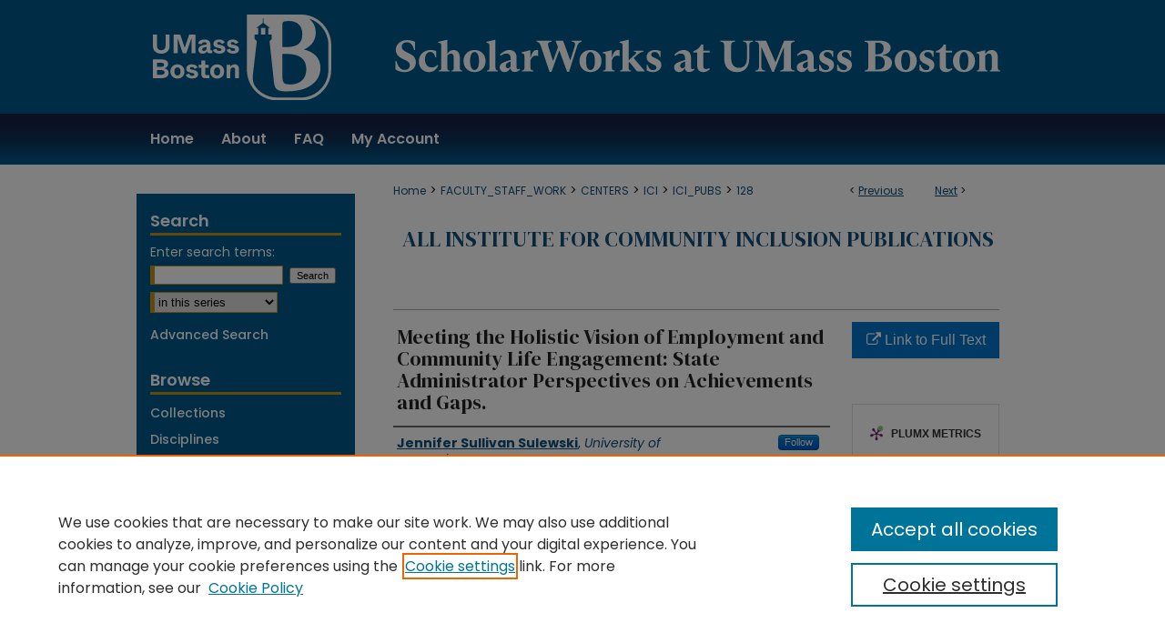

--- FILE ---
content_type: text/html; charset=UTF-8
request_url: https://scholarworks.umb.edu/ici_pubs/128/
body_size: 9183
content:

<!DOCTYPE html>
<html lang="en">
<head><!-- inj yui3-seed: --><script type='text/javascript' src='//cdnjs.cloudflare.com/ajax/libs/yui/3.6.0/yui/yui-min.js'></script><script type='text/javascript' src='//ajax.googleapis.com/ajax/libs/jquery/1.10.2/jquery.min.js'></script><!-- Adobe Analytics --><script type='text/javascript' src='https://assets.adobedtm.com/4a848ae9611a/d0e96722185b/launch-d525bb0064d8.min.js'></script><script type='text/javascript' src=/assets/nr_browser_production.js></script>

<!-- def.1 -->
<meta charset="utf-8">
<meta name="viewport" content="width=device-width">
<title>
"Meeting the Holistic Vision of Employment and Community Life Engagemen" by Jennifer Sullivan Sulewski, Susanne Freeze et al.
</title>


<!-- FILE article_meta-tags.inc --><!-- FILE: /srv/sequoia/main/data/assets/site/article_meta-tags.inc -->
<meta itemprop="name" content="Meeting the Holistic Vision of Employment and Community Life Engagement: State Administrator Perspectives on Achievements and Gaps.">
<meta property="og:title" content="Meeting the Holistic Vision of Employment and Community Life Engagement: State Administrator Perspectives on Achievements and Gaps.">
<meta name="twitter:title" content="Meeting the Holistic Vision of Employment and Community Life Engagement: State Administrator Perspectives on Achievements and Gaps.">
<meta property="article:author" content="Jennifer Sullivan Sulewski">
<meta name="author" content="Jennifer Sullivan Sulewski">
<meta property="article:author" content="Susanne Freeze">
<meta name="author" content="Susanne Freeze">
<meta property="article:author" content="Jaimie Ciulla Timmons">
<meta name="author" content="Jaimie Ciulla Timmons">
<meta name="robots" content="noodp, noydir">
<meta name="description" content="From January through June 2017, the State Employment Leadership Network (SELN) hosted a working group of member states to share strategies for encouraging quality day services and supports that promote CLE.
The fifth CLEWG meeting explored how CLE and employment can be combined to create a holistic vision of community engagement. The CLEWG considered how the seven elements of the Higher-Performing States framework for integrated employment (Hall, Butterworth, Winsor, Gilmore, &amp; Metzel, 2007) can be applied to that holistic vision. See page 2 for a definition of the Higher-Performing States framework.
The purpose of this brief is to:   
Share a more holistic definition of each higher-performing element   
Offer the results of a poll of CLEWG participants that examined their state’s progress according to each element   
Identify perceived gaps in states’ capacity to meet their vision   
Provide recommendations for next steps   ">
<meta itemprop="description" content="From January through June 2017, the State Employment Leadership Network (SELN) hosted a working group of member states to share strategies for encouraging quality day services and supports that promote CLE.
The fifth CLEWG meeting explored how CLE and employment can be combined to create a holistic vision of community engagement. The CLEWG considered how the seven elements of the Higher-Performing States framework for integrated employment (Hall, Butterworth, Winsor, Gilmore, &amp; Metzel, 2007) can be applied to that holistic vision. See page 2 for a definition of the Higher-Performing States framework.
The purpose of this brief is to:   
Share a more holistic definition of each higher-performing element   
Offer the results of a poll of CLEWG participants that examined their state’s progress according to each element   
Identify perceived gaps in states’ capacity to meet their vision   
Provide recommendations for next steps   ">
<meta name="twitter:description" content="From January through June 2017, the State Employment Leadership Network (SELN) hosted a working group of member states to share strategies for encouraging quality day services and supports that promote CLE.
The fifth CLEWG meeting explored how CLE and employment can be combined to create a holistic vision of community engagement. The CLEWG considered how the seven elements of the Higher-Performing States framework for integrated employment (Hall, Butterworth, Winsor, Gilmore, &amp; Metzel, 2007) can be applied to that holistic vision. See page 2 for a definition of the Higher-Performing States framework.
The purpose of this brief is to:   
Share a more holistic definition of each higher-performing element   
Offer the results of a poll of CLEWG participants that examined their state’s progress according to each element   
Identify perceived gaps in states’ capacity to meet their vision   
Provide recommendations for next steps   ">
<meta property="og:description" content="From January through June 2017, the State Employment Leadership Network (SELN) hosted a working group of member states to share strategies for encouraging quality day services and supports that promote CLE.
The fifth CLEWG meeting explored how CLE and employment can be combined to create a holistic vision of community engagement. The CLEWG considered how the seven elements of the Higher-Performing States framework for integrated employment (Hall, Butterworth, Winsor, Gilmore, &amp; Metzel, 2007) can be applied to that holistic vision. See page 2 for a definition of the Higher-Performing States framework.
The purpose of this brief is to:   
Share a more holistic definition of each higher-performing element   
Offer the results of a poll of CLEWG participants that examined their state’s progress according to each element   
Identify perceived gaps in states’ capacity to meet their vision   
Provide recommendations for next steps   ">
<meta name="keywords" content="community life engagement, cle, idd">
<meta name="bepress_citation_series_title" content="All Institute for Community Inclusion Publications">
<meta name="bepress_citation_author" content="Sulewski, Jennifer Sullivan">
<meta name="bepress_citation_author_institution" content="University of Massachusetts Boston">
<meta name="bepress_citation_author" content="Freeze, Susanne">
<meta name="bepress_citation_author_institution" content="University of Massachusetts Boston">
<meta name="bepress_citation_author" content="Timmons, Jaimie Ciulla">
<meta name="bepress_citation_author_institution" content="Institute for Community Inclusion">
<meta name="bepress_citation_title" content="Meeting the Holistic Vision of Employment and Community Life Engagement: State Administrator Perspectives on Achievements and Gaps.">
<meta name="bepress_citation_date" content="2019">
<!-- FILE: /srv/sequoia/main/data/assets/site/ir_download_link.inc -->
<!-- FILE: /srv/sequoia/main/data/assets/site/article_meta-tags.inc (cont) -->
<meta name="bepress_citation_abstract_html_url" content="https://scholarworks.umb.edu/ici_pubs/128">
<meta name="bepress_citation_online_date" content="2021/6/11">
<meta name="viewport" content="width=device-width">
<!-- Additional Twitter data -->
<meta name="twitter:card" content="summary">
<!-- Additional Open Graph data -->
<meta property="og:type" content="article">
<meta property="og:url" content="https://scholarworks.umb.edu/ici_pubs/128">
<meta property="og:site_name" content="ScholarWorks at UMass Boston">


<!-- Amplitude -->
<script type="text/javascript">
(function(e,t){var n=e.amplitude||{_q:[],_iq:{}};var r=t.createElement("script")
;r.type="text/javascript";r.async=true
;r.src="https://cdn.amplitude.com/libs/amplitude-4.5.2-min.gz.js"
;r.integrity="5ceGNbvkytO+PTI82JRl6GwJjVCw6k79kP4le5L5/m0Zny1P7taAF6YVvC4z4Pgj"
;r.onload=function(){if(e.amplitude.runQueuedFunctions){
e.amplitude.runQueuedFunctions()}else{
console.log("[Amplitude] Error: could not load SDK")}}
;var i=t.getElementsByTagName("script")[0];i.parentNode.insertBefore(r,i)
;function s(e,t){e.prototype[t]=function(){
this._q.push([t].concat(Array.prototype.slice.call(arguments,0)));return this}}
var o=function(){this._q=[];return this}
;var a=["add","append","clearAll","prepend","set","setOnce","unset"]
;for(var u=0;u<a.length;u++){s(o,a[u])}n.Identify=o;var c=function(){this._q=[]
;return this}
;var l=["setProductId","setQuantity","setPrice","setRevenueType","setEventProperties"]
;for(var p=0;p<l.length;p++){s(c,l[p])}n.Revenue=c
;var d=["init","logEvent","logRevenue","setUserId","setUserProperties","setOptOut","setVersionName","setDomain","setDeviceId","setGlobalUserProperties","identify","clearUserProperties","setGroup","logRevenueV2","regenerateDeviceId","groupIdentify","logEventWithTimestamp","logEventWithGroups","setSessionId","resetSessionId"]
;function v(e){function t(t){e[t]=function(){
e._q.push([t].concat(Array.prototype.slice.call(arguments,0)))}}
for(var n=0;n<d.length;n++){t(d[n])}}v(n);n.getInstance=function(e){
e=(!e||e.length===0?"$default_instance":e).toLowerCase()
;if(!n._iq.hasOwnProperty(e)){n._iq[e]={_q:[]};v(n._iq[e])}return n._iq[e]}
;e.amplitude=n})(window,document);

amplitude.getInstance().init("1d890e80ea7a0ccc43c2b06438458f50");
</script>

<!-- FILE: article_meta-tags.inc (cont) -->
<meta name="bepress_is_article_cover_page" content="1">


<!-- sh.1 -->
<link rel="stylesheet" href="/ir-style.css" type="text/css" media="screen">
<link rel="stylesheet" href="/ir-custom.css" type="text/css" media="screen">
<link rel="stylesheet" href="../ir-custom.css" type="text/css" media="screen">
<link rel="stylesheet" href="/ir-local.css" type="text/css" media="screen">
<link rel="stylesheet" href="../ir-local.css" type="text/css" media="screen">
<link rel="stylesheet" href="/ir-print.css" type="text/css" media="print">
<link type="text/css" rel="stylesheet" href="/assets/floatbox/floatbox.css">
<link rel="alternate" type="application/rss+xml" title="Site Feed" href="/recent.rss">
<link rel="shortcut icon" href="/favicon.ico" type="image/x-icon">
<!--[if IE]>
<link rel="stylesheet" href="/ir-ie.css" type="text/css" media="screen">
<![endif]-->

<!-- JS  -->
<script type="text/javascript" src="/assets/jsUtilities.js"></script>
<script type="text/javascript" src="/assets/footnoteLinks.js"></script>
<script type="text/javascript" src="/assets/scripts/yui-init.pack.js"></script>
<script type="text/javascript" src="/assets/scripts/bepress-init.debug.js"></script>
<script type="text/javascript" src="/assets/scripts/JumpListYUI.pack.js"></script>

<!-- end sh.1 -->




<script type="text/javascript">var pageData = {"page":{"environment":"prod","productName":"bpdg","language":"en","name":"ir_series:article","businessUnit":"els:rp:st"},"visitor":{}};</script>

</head>
<body id="geo-series">
<!-- FILE /srv/sequoia/main/data/scholarworks.umb.edu/assets/header.pregen --><!-- FILE: /srv/sequoia/main/data/assets/site/mobile_nav.inc --><!--[if !IE]>-->
<script src="/assets/scripts/dc-mobile/dc-responsive-nav.js"></script>

<header id="mobile-nav" class="nav-down device-fixed-height" style="visibility: hidden;">
  
  
  <nav class="nav-collapse">
    <ul>
      <li class="menu-item active device-fixed-width"><a href="https://scholarworks.umb.edu" title="Home" data-scroll >Home</a></li>
      <li class="menu-item device-fixed-width"><a href="https://scholarworks.umb.edu/do/search/advanced/" title="Search" data-scroll ><i class="icon-search"></i> Search</a></li>
      <li class="menu-item device-fixed-width"><a href="https://scholarworks.umb.edu/communities.html" title="Browse" data-scroll >Browse Collections</a></li>
      <li class="menu-item device-fixed-width"><a href="/cgi/myaccount.cgi?context=ici_pubs" title="My Account" data-scroll >My Account</a></li>
      <li class="menu-item device-fixed-width"><a href="https://scholarworks.umb.edu/about.html" title="About" data-scroll >About</a></li>
      <li class="menu-item device-fixed-width"><a href="https://network.bepress.com" title="Digital Commons Network" data-scroll ><img width="16" height="16" alt="DC Network" style="vertical-align:top;" src="/assets/md5images/8e240588cf8cd3a028768d4294acd7d3.png"> Digital Commons Network™</a></li>
    </ul>
  </nav>
</header>

<script src="/assets/scripts/dc-mobile/dc-mobile-nav.js"></script>
<!--<![endif]-->
<!-- FILE: /srv/sequoia/main/data/scholarworks.umb.edu/assets/header.pregen (cont) -->




<div id="umb">
	<div id="container">
		<a href="#main" class="skiplink" accesskey="2" >Skip to main content</a>

		
			<div id="header" role="banner">
				<a href="https://scholarworks.umb.edu" id="banner_link" title="ScholarWorks at UMass Boston" >
					<img id="banner_image" alt="ScholarWorks at UMass Boston" width='980' height='125' src="/assets/md5images/f6fb0ba8f627927513a51e8de8087535.png">
				</a>
				
					<a href="https://scholarworks.umb.edu" id="logo_link2" title="ScholarWorks at UMass Boston" >
						<img id="logo_image2" alt="ScholarWorks at UMass Boston" width='929' height='93' src="/assets/md5images/daaa72838b74f1a8cf64699c38da521c.svg">
					</a>
				
				
					<a href="http://www.umb.edu/" id="logo_link" title="University of Massachusetts Boston" >
						<img id="logo_image" alt="University of Massachusetts Boston" width='195' height='94' src="/assets/md5images/bd3491f25bba15818cb1672ea570e7ca.png">
					</a>
				
			</div>
		
			<div id="navigation">
				<!-- FILE: /srv/sequoia/main/data/assets/site/ir_navigation.inc --><div id="tabs" role="navigation" aria-label="Main"><ul><li id="tabone"><a href="https://scholarworks.umb.edu" title="Home" ><span>Home</span></a></li><li id="tabtwo"><a href="https://scholarworks.umb.edu/about.html" title="About" ><span>About</span></a></li><li id="tabthree"><a href="https://scholarworks.umb.edu/faq.html" title="FAQ" ><span>FAQ</span></a></li><li id="tabfour"><a href="https://scholarworks.umb.edu/cgi/myaccount.cgi?context=ici_pubs" title="My Account" ><span>My Account</span></a></li></ul></div>


<!-- FILE: /srv/sequoia/main/data/scholarworks.umb.edu/assets/header.pregen (cont) -->
			</div>
		

		<div id="wrapper">
			<div id="content">
				<div id="main" class="text" role="main">

<script type="text/javascript" src="/assets/floatbox/floatbox.js"></script>  
<!-- FILE: /srv/sequoia/main/data/assets/site/article_pager.inc -->

<div id="breadcrumb"><ul id="pager">

                
                 
<li>&lt; <a href="https://scholarworks.umb.edu/ici_pubs/97" class="ignore" >Previous</a></li>
        
        
        

                
                 
<li><a href="https://scholarworks.umb.edu/ici_pubs/127" class="ignore" >Next</a> &gt;</li>
        
        
        
<li>&nbsp;</li></ul><div class="crumbs"><!-- FILE: /srv/sequoia/main/data/assets/site/ir_breadcrumb.inc -->

<div class="crumbs" role="navigation" aria-label="Breadcrumb">
	<p>
	
	
			<a href="https://scholarworks.umb.edu" class="ignore" >Home</a>
	
	
	
	
	
	
	
	
	
	
	 <span aria-hidden="true">&gt;</span> 
		<a href="https://scholarworks.umb.edu/faculty_staff_work" class="ignore" >FACULTY_STAFF_WORK</a>
	
	
	
	
	
	
	 <span aria-hidden="true">&gt;</span> 
		<a href="https://scholarworks.umb.edu/centers" class="ignore" >CENTERS</a>
	
	
	
	
	
	
	 <span aria-hidden="true">&gt;</span> 
		<a href="https://scholarworks.umb.edu/ici" class="ignore" >ICI</a>
	
	
	
	
	
	
	 <span aria-hidden="true">&gt;</span> 
		<a href="https://scholarworks.umb.edu/ici_pubs" class="ignore" >ICI_PUBS</a>
	
	
	
	
	
	 <span aria-hidden="true">&gt;</span> 
		<a href="https://scholarworks.umb.edu/ici_pubs/128" class="ignore" aria-current="page" >128</a>
	
	
	
	</p>
</div>


<!-- FILE: /srv/sequoia/main/data/assets/site/article_pager.inc (cont) --></div>
</div>
<!-- FILE: /srv/sequoia/main/data/assets/site/ir_series/article/index.html (cont) -->
<!-- FILE: /srv/sequoia/main/data/assets/site/ir_series/article/article_info.inc --><!-- FILE: /srv/sequoia/main/data/assets/site/openurl.inc -->

























<!-- FILE: /srv/sequoia/main/data/assets/site/ir_series/article/article_info.inc (cont) -->
<!-- FILE: /srv/sequoia/main/data/assets/site/ir_download_link.inc -->









	
	
	
    
    
    
	
	
	
	
	
		
		
	
	

<!-- FILE: /srv/sequoia/main/data/assets/site/ir_series/article/article_info.inc (cont) -->
<!-- FILE: /srv/sequoia/main/data/assets/site/ir_series/article/ir_article_header.inc -->


<div id="series-header">
<!-- FILE: /srv/sequoia/main/data/assets/site/ir_series/ir_series_logo.inc -->



 






	
	
	
	
	
	
<!-- FILE: /srv/sequoia/main/data/assets/site/ir_series/article/ir_article_header.inc (cont) --><h2 id="series-title"><a href="https://scholarworks.umb.edu/ici_pubs" >All Institute for Community Inclusion Publications</a></h2></div>
<div style="clear: both">&nbsp;</div>

<div id="sub">
<div id="alpha">
<!-- FILE: /srv/sequoia/main/data/assets/site/ir_series/article/article_info.inc (cont) --><div id='title' class='element'>
<h1>Meeting the Holistic Vision of Employment and Community Life Engagement: State Administrator Perspectives on Achievements and Gaps.</h1>
</div>
<div class='clear'></div>
<div id='authors' class='element'>
<h2 class='visually-hidden'>Authors</h2>
<p class="author"><a href='https://scholarworks.umb.edu/do/search/?q=%28author%3A%22Jennifer%20Sullivan%20Sulewski%22%20AND%20-bp_author_id%3A%5B%2A%20TO%20%2A%5D%29%20OR%20bp_author_id%3A%28%22b278e2ad-b5e1-4b95-8f00-dead1bd41fc7%22%29&start=0&context=1332317'><strong>Jennifer Sullivan Sulewski</strong>, <em>University of Massachusetts Boston</em></a><a rel="nofollow" href="https://network.bepress.com/api/follow/subscribe?user=NDdiOTA0YTExZDc4NGI2Ng%3D%3D&amp;institution=YTkzODU2NzM1NjFjNjc1MQ%3D%3D&amp;format=html" data-follow-set="user:NDdiOTA0YTExZDc4NGI2Ng== institution:YTkzODU2NzM1NjFjNjc1MQ==" title="Follow Jennifer Sullivan Sulewski" class="btn followable">Follow</a><br />
<a href='https://scholarworks.umb.edu/do/search/?q=author%3A%22Susanne%20Freeze%22&start=0&context=1332317'><strong>Susanne Freeze</strong>, <em>University of Massachusetts Boston</em></a><br />
<a href='https://scholarworks.umb.edu/do/search/?q=author%3A%22Jaimie%20Ciulla%20Timmons%22&start=0&context=1332317'><strong>Jaimie Ciulla Timmons</strong>, <em>Institute for Community Inclusion</em></a><br />
</p></div>
<div class='clear'></div>
<div id='document_type' class='element'>
<h2 class='field-heading'>Document Type</h2>
<p>Occasional Paper</p>
</div>
<div class='clear'></div>
<div id='publication_date' class='element'>
<h2 class='field-heading'>Publication Date</h2>
<p>2019</p>
</div>
<div class='clear'></div>
<div id='abstract' class='element'>
<h2 class='field-heading'>Abstract</h2>
<p>From January through June 2017, the State Employment Leadership Network (SELN) hosted a working group of member states to share strategies for encouraging quality day services and supports that promote CLE.</p>
<p>The fifth CLEWG meeting explored how CLE and employment can be combined to create a holistic vision of community engagement. The CLEWG considered how the seven elements of the Higher-Performing States framework for integrated employment (Hall, Butterworth, Winsor, Gilmore, & Metzel, 2007) can be applied to that holistic vision. See page 2 for a definition of the Higher-Performing States framework.</p>
<p>The purpose of this brief is to:  <ol> <li></p>
<p>Share a more holistic definition of each higher-performing element  </li> <li></p>
<p>Offer the results of a poll of CLEWG participants that examined their state’s progress according to each element  </li> <li></p>
<p>Identify perceived gaps in states’ capacity to meet their vision  </li> <li></p>
<p>Provide recommendations for next steps  </li> </ol></p>
</div>
<div class='clear'></div>
<div id='recommended_citation' class='element'>
<h2 class='field-heading'>Recommended Citation</h2>
<p class='citation'>Sulewski, J., Freeze, S., & Timmons, J. (2019). Meeting the Holistic Vision of Employment and Community Life Engagement: State Administrator Perspectives on Achievements and Gaps. Engage: A Brief Look at Community Life Engagement, Issue 9.</p>
</div>
<div class='clear'></div>
</div>
    </div>
    <div id='beta_7-3'>
<!-- FILE: /srv/sequoia/main/data/assets/site/info_box_7_3.inc --><!-- FILE: /srv/sequoia/main/data/assets/site/openurl.inc -->

























<!-- FILE: /srv/sequoia/main/data/assets/site/info_box_7_3.inc (cont) -->
<!-- FILE: /srv/sequoia/main/data/assets/site/ir_download_link.inc -->









	
	
	
    
    
    
	
	
	
	
	
		
		
	
	

<!-- FILE: /srv/sequoia/main/data/assets/site/info_box_7_3.inc (cont) -->


	<!-- FILE: /srv/sequoia/main/data/assets/site/info_box_download_button.inc --><div class="aside download-button">
    <a id="remote-link" class="btn" href="https://www.thinkwork.org/sites/default/files/files/CLE_issue9_F2.pdf" title="Link opens in new window" target="_blank" > 
    	<i class="icon-external-link" aria-hidden="true"></i>
      Link to Full Text
    </a>
</div>


<!-- FILE: /srv/sequoia/main/data/assets/site/info_box_7_3.inc (cont) -->
	<!-- FILE: /srv/sequoia/main/data/assets/site/info_box_embargo.inc -->
<!-- FILE: /srv/sequoia/main/data/assets/site/info_box_7_3.inc (cont) -->

<!-- FILE: /srv/sequoia/main/data/scholarworks.umb.edu/assets/info_box_custom_upper.inc --><div class="aside">
	
</div>


<!-- FILE: /srv/sequoia/main/data/assets/site/info_box_7_3.inc (cont) -->
<!-- FILE: /srv/sequoia/main/data/assets/site/info_box_openurl.inc -->
<!-- FILE: /srv/sequoia/main/data/assets/site/info_box_7_3.inc (cont) -->

<!-- FILE: /srv/sequoia/main/data/assets/site/info_box_article_metrics.inc -->






<div id="article-stats" class="aside hidden">

    <p class="article-downloads-wrapper hidden"><span id="article-downloads"></span> DOWNLOADS</p>
    <p class="article-stats-date hidden">Since June 11, 2021</p>

    <p class="article-plum-metrics">
        <a href="https://plu.mx/plum/a/?repo_url=https://scholarworks.umb.edu/ici_pubs/128" class="plumx-plum-print-popup plum-bigben-theme" data-badge="true" data-hide-when-empty="true" ></a>
    </p>
</div>
<script type="text/javascript" src="//cdn.plu.mx/widget-popup.js"></script>





<!-- Article Download Counts -->
<script type="text/javascript" src="/assets/scripts/article-downloads.pack.js"></script>
<script type="text/javascript">
    insertDownloads(23293206);
</script>


<!-- Add border to Plum badge & download counts when visible -->
<script>
// bind to event when PlumX widget loads
jQuery('body').bind('plum:widget-load', function(e){
// if Plum badge is visible
  if (jQuery('.PlumX-Popup').length) {
// remove 'hidden' class
  jQuery('#article-stats').removeClass('hidden');
  jQuery('.article-stats-date').addClass('plum-border');
  }
});
// bind to event when page loads
jQuery(window).bind('load',function(e){
// if DC downloads are visible
  if (jQuery('#article-downloads').text().length > 0) {
// add border to aside
  jQuery('#article-stats').removeClass('hidden');
  }
});
</script>

<!-- Amplitude Event Tracking -->


<script>
$(function() {

  // This is the handler for Plum popup engagement on mouseover
  $("#article-stats").on("mouseover", "a.plx-wrapping-print-link", function(event) {
    // Send the event to Amplitude
    amplitude.getInstance().logEvent("plumPopupMouseover");
  });

  // This is the handler for Plum badge and 'see details' link clickthrough
  $("#article-stats").on("click", "div.ppp-container.ppp-small.ppp-badge", function(event) {
    // Send the event to Amplitude
    amplitude.getInstance().logEvent("plumDetailsClick");
  });

  // This is the handler for AddThis link clickthrough
  $(".addthis_toolbox").on("click", "a", function(event) {
    // Send the event to Amplitude
    amplitude.getInstance().logEvent("addThisClick");
  });

  // This is the handler for AddThis link clickthrough
  $(".aside.download-button").on("click", "a", function(event) {
    // Send the event to Amplitude
    amplitude.getInstance().logEvent("downloadClick");
  });

});
</script>




<!-- Adobe Analytics: Download Click Tracker -->
<script>

$(function() {

  // Download button click event tracker for PDFs
  $(".aside.download-button").on("click", "a#pdf", function(event) {
    pageDataTracker.trackEvent('navigationClick', {
      link: {
          location: 'aside download-button',
          name: 'pdf'
      }
    });
  });

  // Download button click event tracker for native files
  $(".aside.download-button").on("click", "a#native", function(event) {
    pageDataTracker.trackEvent('navigationClick', {
        link: {
            location: 'aside download-button',
            name: 'native'
        }
     });
  });

});

</script>
<!-- FILE: /srv/sequoia/main/data/assets/site/info_box_7_3.inc (cont) -->



	<!-- FILE: /srv/sequoia/main/data/assets/site/info_box_disciplines.inc -->




	
		
	



<!-- FILE: /srv/sequoia/main/data/assets/site/info_box_7_3.inc (cont) -->

<!-- FILE: /srv/sequoia/main/data/assets/site/bookmark_widget.inc -->

<div id="share" class="aside">
<h2>Share</h2>
	
	<div class="a2a_kit a2a_kit_size_24 a2a_default_style">
    	<a class="a2a_button_facebook"></a>
    	<a class="a2a_button_linkedin"></a>
		<a class="a2a_button_whatsapp"></a>
		<a class="a2a_button_email"></a>
    	<a class="a2a_dd"></a>
    	<script async src="https://static.addtoany.com/menu/page.js"></script>
	</div>
</div>

<!-- FILE: /srv/sequoia/main/data/assets/site/info_box_7_3.inc (cont) -->
<!-- FILE: /srv/sequoia/main/data/assets/site/info_box_geolocate.inc --><!-- FILE: /srv/sequoia/main/data/assets/site/ir_geolocate_enabled_and_displayed.inc -->

<!-- FILE: /srv/sequoia/main/data/assets/site/info_box_geolocate.inc (cont) -->

<!-- FILE: /srv/sequoia/main/data/assets/site/info_box_7_3.inc (cont) -->

	<!-- FILE: /srv/sequoia/main/data/assets/site/zotero_coins.inc -->

<span class="Z3988" title="ctx_ver=Z39.88-2004&amp;rft_val_fmt=info%3Aofi%2Ffmt%3Akev%3Amtx%3Ajournal&amp;rft_id=https%3A%2F%2Fscholarworks.umb.edu%2Fici_pubs%2F128&amp;rft.atitle=Meeting%20the%20Holistic%20Vision%20of%20Employment%20and%20Community%20Life%20Engagement%3A%20State%20Administrator%20Perspectives%20on%20Achievements%20and%20Gaps.&amp;rft.aufirst=Jennifer&amp;rft.aulast=Sulewski&amp;rft.au=Susanne%20Freeze&amp;rft.au=Jaimie%20Timmons&amp;rft.jtitle=All%20Institute%20for%20Community%20Inclusion%20Publications&amp;rft.date=2019-01-01">COinS</span>
<!-- FILE: /srv/sequoia/main/data/assets/site/info_box_7_3.inc (cont) -->

<!-- FILE: /srv/sequoia/main/data/assets/site/info_box_custom_lower.inc -->
<!-- FILE: /srv/sequoia/main/data/assets/site/info_box_7_3.inc (cont) -->
<!-- FILE: /srv/sequoia/main/data/assets/site/ir_series/article/article_info.inc (cont) --></div>

<div class='clear'>&nbsp;</div>
<!-- FILE: /srv/sequoia/main/data/assets/site/ir_series/article/ir_article_custom_fields.inc -->


<!-- FILE: /srv/sequoia/main/data/assets/site/ir_series/article/article_info.inc (cont) -->

<!-- FILE: /srv/sequoia/main/data/assets/site/ir_series/article/index.html (cont) -->
<!-- FILE /srv/sequoia/main/data/assets/site/footer.pregen --></div>
	<div class="verticalalign">&nbsp;</div>
	<div class="clear">&nbsp;</div>

</div>

	<div id="sidebar" role="complementary">
	<!-- FILE: /srv/sequoia/main/data/assets/site/ir_sidebar_7_8.inc -->

	<!-- FILE: /srv/sequoia/main/data/assets/site/ir_sidebar_sort_sba.inc --><!-- FILE: /srv/sequoia/main/data/assets/site/ir_sidebar_custom_upper_7_8.inc -->

<!-- FILE: /srv/sequoia/main/data/assets/site/ir_sidebar_sort_sba.inc (cont) -->
<!-- FILE: /srv/sequoia/main/data/assets/site/ir_sidebar_search_7_8.inc --><h2>Search</h2>


	
<form method='get' action='https://scholarworks.umb.edu/do/search/' id="sidebar-search">
	<label for="search" accesskey="4">
		Enter search terms:
	</label>
		<div>
			<span class="border">
				<input type="text" name='q' class="search" id="search">
			</span> 
			<input type="submit" value="Search" class="searchbutton" style="font-size:11px;">
		</div>
	<label for="context" class="visually-hidden">
		Select context to search:
	</label> 
		<div>
			<span class="border">
				<select name="fq" id="context">
					
					
						<option value='virtual_ancestor_link:"https://scholarworks.umb.edu/ici_pubs"'>in this series</option>
					
					
					
					<option value='virtual_ancestor_link:"https://scholarworks.umb.edu"'>in this repository</option>
					<option value='virtual_ancestor_link:"http:/"'>across all repositories</option>
				</select>
			</span>
		</div>
</form>

<p class="advanced">
	
	
		<a href="https://scholarworks.umb.edu/do/search/advanced/?fq=virtual_ancestor_link:%22https://scholarworks.umb.edu/ici_pubs%22" >
			Advanced Search
		</a>
	
</p>
<!-- FILE: /srv/sequoia/main/data/assets/site/ir_sidebar_sort_sba.inc (cont) -->
<!-- FILE: /srv/sequoia/main/data/assets/site/ir_sidebar_notify_7_8.inc -->


	<ul id="side-notify">
		<li class="notify">
			<a href="https://scholarworks.umb.edu/ici_pubs/announcements.html" title="Email or RSS Notifications" >
				Notify me via email or <acronym title="Really Simple Syndication">RSS</acronym>
			</a>
		</li>
	</ul>



<!-- FILE: /srv/sequoia/main/data/assets/site/urc_badge.inc -->






<!-- FILE: /srv/sequoia/main/data/assets/site/ir_sidebar_notify_7_8.inc (cont) -->

<!-- FILE: /srv/sequoia/main/data/assets/site/ir_sidebar_sort_sba.inc (cont) -->
<!-- FILE: /srv/sequoia/main/data/assets/site/ir_sidebar_custom_middle_7_8.inc --><!-- FILE: /srv/sequoia/main/data/assets/site/ir_sidebar_sort_sba.inc (cont) -->
<!-- FILE: /srv/sequoia/main/data/assets/site/ir_sidebar_browse.inc --><h2>Browse</h2>
<ul id="side-browse">


<li class="collections"><a href="https://scholarworks.umb.edu/communities.html" title="Browse by Collections" >Collections</a></li>
<li class="discipline-browser"><a href="https://scholarworks.umb.edu/do/discipline_browser/disciplines" title="Browse by Disciplines" >Disciplines</a></li>
<li class="author"><a href="https://scholarworks.umb.edu/authors.html" title="Browse by Author" >Authors</a></li>


</ul>
<!-- FILE: /srv/sequoia/main/data/assets/site/ir_sidebar_sort_sba.inc (cont) -->
<!-- FILE: /srv/sequoia/main/data/scholarworks.umb.edu/assets/ir_sidebar_author_7_8.inc --><h2>Author Corner</h2>






	<ul id="side-author">
		<li class="faq">
			<a href="https://scholarworks.umb.edu/author_faq.html" title="Information for Authors" >
				Information for Authors
			</a>
		</li>
		
		
		
			<li class="submit">
				<a href="https://scholarworks.umb.edu/cgi/ir_submit.cgi?context=ici_pubs" >
					Submit Your Work
				</a>
			</li>
		
		<li>
			<a href="https://scholarworks.umb.edu/about.html" title="About ScholarWorks" >About ScholarWorks</a>
		</li>
	</ul>


<!-- FILE: /srv/sequoia/main/data/assets/site/ir_sidebar_sort_sba.inc (cont) -->
<!-- FILE: /srv/sequoia/main/data/scholarworks.umb.edu/assets/ir_sidebar_custom_lower_7_8.inc --><!-- FILE: /srv/sequoia/main/data/assets/site/ir_sidebar_homepage_links_7_8.inc -->

<h2>Links</h2>
	<ul id="homepage-links">
		<li class="sb-homepage">
			
				<a href="http://www.communityinclusion.org/" title="ici Home Page" >
						Institute for Community Inclusion
				</a>
			
			
			
		</li>
	</ul>
<!-- FILE: /srv/sequoia/main/data/scholarworks.umb.edu/assets/ir_sidebar_custom_lower_7_8.inc (cont) -->
	

<div id="sb-custom-lower">
	<h2 class="sb-custom-title">Contact Us</h2>
		<p>For more information or assistance, contact ScholarWorks Administrators at <script type="text/javascript">
    //<![CDATA[
        document.write("<a href='mailto:" + "scholarworks" + "@" + "umb.edu" + "'>" + "scholarworks" + "@" + "umb.edu" + "<\/a>")
    //]]>
</script>.</p>
</div>




<!-- FILE: /srv/sequoia/main/data/assets/site/ir_sidebar_sort_sba.inc (cont) -->
<!-- FILE: /srv/sequoia/main/data/assets/site/ir_sidebar_sw_links_7_8.inc -->

	
		
			
		
	


	<!-- FILE: /srv/sequoia/main/data/assets/site/ir_sidebar_sort_sba.inc (cont) -->

<!-- FILE: /srv/sequoia/main/data/assets/site/ir_sidebar_geolocate.inc --><!-- FILE: /srv/sequoia/main/data/assets/site/ir_geolocate_enabled_and_displayed.inc -->

<!-- FILE: /srv/sequoia/main/data/assets/site/ir_sidebar_geolocate.inc (cont) -->

<!-- FILE: /srv/sequoia/main/data/assets/site/ir_sidebar_sort_sba.inc (cont) -->
<!-- FILE: /srv/sequoia/main/data/scholarworks.umb.edu/assets/ir_sidebar_custom_lowest_7_8.inc -->



<div id="side-blurb">
<p>The repository is a service of the University of Massachusetts Boston libraries. Research and scholarly output included here has been selected and deposited by the individual university departments and centers on campus, and by Healey Library staff. Read more <a href="https://scholarworks.umb.edu/about.html" >about the repository</a>.</p>
</div>
<!-- FILE: /srv/sequoia/main/data/assets/site/ir_sidebar_sort_sba.inc (cont) -->
<!-- FILE: /srv/sequoia/main/data/assets/site/ir_sidebar_7_8.inc (cont) -->



<!-- FILE: /srv/sequoia/main/data/assets/site/footer.pregen (cont) -->
	<div class="verticalalign">&nbsp;</div>
	</div>

</div>

<!-- FILE: /srv/sequoia/main/data/scholarworks.umb.edu/assets/ir_footer_content.inc --><div id="footer">
	
	
	<!-- FILE: /srv/sequoia/main/data/assets/site/ir_bepress_logo.inc --><div id="bepress">

<a href="https://www.elsevier.com/solutions/digital-commons" title="Elsevier - Digital Commons" >
	<em>Elsevier - Digital Commons</em>
</a>

</div>
<!-- FILE: /srv/sequoia/main/data/scholarworks.umb.edu/assets/ir_footer_content.inc (cont) -->
		<p>
			<a href="https://scholarworks.umb.edu" title="Home page" accesskey="1" >
					Home
			</a> | 
			<a href="https://scholarworks.umb.edu/about.html" title="About" >
					About
			</a> | 
			<a href="https://scholarworks.umb.edu/faq.html" title="FAQ" >
					FAQ
			</a> | 
			<a href="/cgi/myaccount.cgi?context=ici_pubs" title="My Account Page" accesskey="3" >
					My Account
			</a> | 
			<a href="https://scholarworks.umb.edu/accessibility.html" title="Accessibility Statement" accesskey="0" >
					Accessibility Statement
			</a>
		</p>
		<p>
    			<a class="secondary-link" href="http://www.bepress.com/privacy.html" title="Privacy Policy" >
                                        Privacy
    			</a>
    			<a class="secondary-link" href="http://www.bepress.com/copyright_infringement.html" title="Copyright Policy" >
                                        Copyright
    			</a>	
		</p> 
	
</div>
<!-- FILE: /srv/sequoia/main/data/assets/site/footer.pregen (cont) -->

</div>
</div>

<!-- FILE: /srv/sequoia/main/data/scholarworks.umb.edu/assets/ir_analytics.inc --><!-- Google tag (gtag.js) -->

<script async src="https://www.googletagmanager.com/gtag/js?id=G-CWDDPGG3L6"></script>

<script>

  window.dataLayer = window.dataLayer || [];

  function gtag(){dataLayer.push(arguments);}

  gtag('js', new Date());

 

  gtag('config', 'G-CWDDPGG3L6');

</script>
<!-- FILE: /srv/sequoia/main/data/assets/site/footer.pregen (cont) -->

<script type='text/javascript' src='/assets/scripts/bpbootstrap-20160726.pack.js'></script><script type='text/javascript'>BPBootstrap.init({appendCookie:''})</script></body></html>
